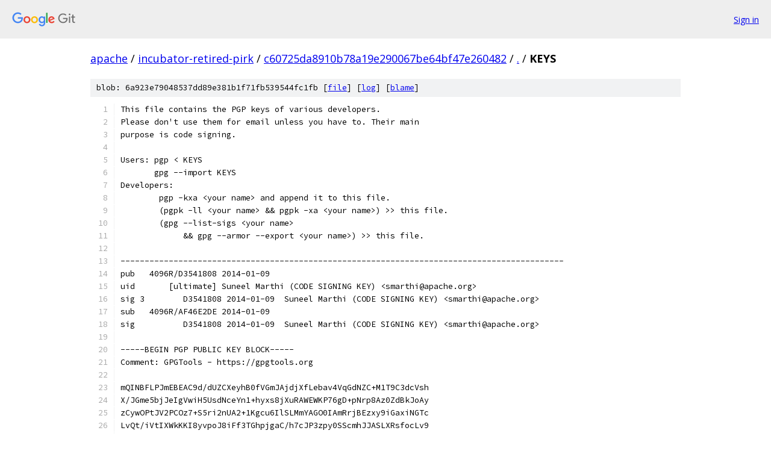

--- FILE ---
content_type: text/html; charset=utf-8
request_url: https://apache.googlesource.com/incubator-retired-pirk/+/c60725da8910b78a19e290067be64bf47e260482/KEYS
body_size: 7328
content:
<!DOCTYPE html><html lang="en"><head><meta charset="utf-8"><meta name="viewport" content="width=device-width, initial-scale=1"><title>KEYS - incubator-retired-pirk - Git at Google</title><link rel="stylesheet" type="text/css" href="/+static/base.css"><link rel="stylesheet" type="text/css" href="/+static/prettify/prettify.css"><!-- default customHeadTagPart --></head><body class="Site"><header class="Site-header"><div class="Header"><a class="Header-image" href="/"><img src="//www.gstatic.com/images/branding/lockups/2x/lockup_git_color_108x24dp.png" width="108" height="24" alt="Google Git"></a><div class="Header-menu"> <a class="Header-menuItem" href="https://accounts.google.com/AccountChooser?faa=1&amp;continue=https://apache.googlesource.com/login/incubator-retired-pirk/%2B/c60725da8910b78a19e290067be64bf47e260482/KEYS">Sign in</a> </div></div></header><div class="Site-content"><div class="Container "><div class="Breadcrumbs"><a class="Breadcrumbs-crumb" href="/?format=HTML">apache</a> / <a class="Breadcrumbs-crumb" href="/incubator-retired-pirk/">incubator-retired-pirk</a> / <a class="Breadcrumbs-crumb" href="/incubator-retired-pirk/+/c60725da8910b78a19e290067be64bf47e260482">c60725da8910b78a19e290067be64bf47e260482</a> / <a class="Breadcrumbs-crumb" href="/incubator-retired-pirk/+/c60725da8910b78a19e290067be64bf47e260482/">.</a> / <span class="Breadcrumbs-crumb">KEYS</span></div><div class="u-sha1 u-monospace BlobSha1">blob: 6a923e79048537dd89e381b1f71fb539544fc1fb [<a href="/incubator-retired-pirk/+/c60725da8910b78a19e290067be64bf47e260482/KEYS">file</a>] [<a href="/incubator-retired-pirk/+log/c60725da8910b78a19e290067be64bf47e260482/KEYS">log</a>] [<a href="/incubator-retired-pirk/+blame/c60725da8910b78a19e290067be64bf47e260482/KEYS">blame</a>]</div><table class="FileContents"><tr class="u-pre u-monospace FileContents-line"><td class="u-lineNum u-noSelect FileContents-lineNum" data-line-number="1"></td><td class="FileContents-lineContents" id="1"><span class="pln">This file contains the PGP keys of various developers.</span></td></tr><tr class="u-pre u-monospace FileContents-line"><td class="u-lineNum u-noSelect FileContents-lineNum" data-line-number="2"></td><td class="FileContents-lineContents" id="2"><span class="pln">Please don&#39;t use them for email unless you have to. Their main</span></td></tr><tr class="u-pre u-monospace FileContents-line"><td class="u-lineNum u-noSelect FileContents-lineNum" data-line-number="3"></td><td class="FileContents-lineContents" id="3"><span class="pln">purpose is code signing.</span></td></tr><tr class="u-pre u-monospace FileContents-line"><td class="u-lineNum u-noSelect FileContents-lineNum" data-line-number="4"></td><td class="FileContents-lineContents" id="4"></td></tr><tr class="u-pre u-monospace FileContents-line"><td class="u-lineNum u-noSelect FileContents-lineNum" data-line-number="5"></td><td class="FileContents-lineContents" id="5"><span class="pln">Users: pgp &lt; KEYS</span></td></tr><tr class="u-pre u-monospace FileContents-line"><td class="u-lineNum u-noSelect FileContents-lineNum" data-line-number="6"></td><td class="FileContents-lineContents" id="6"><span class="pln">       gpg --import KEYS</span></td></tr><tr class="u-pre u-monospace FileContents-line"><td class="u-lineNum u-noSelect FileContents-lineNum" data-line-number="7"></td><td class="FileContents-lineContents" id="7"><span class="pln">Developers:</span></td></tr><tr class="u-pre u-monospace FileContents-line"><td class="u-lineNum u-noSelect FileContents-lineNum" data-line-number="8"></td><td class="FileContents-lineContents" id="8"><span class="pln">        pgp -kxa &lt;your name&gt; and append it to this file.</span></td></tr><tr class="u-pre u-monospace FileContents-line"><td class="u-lineNum u-noSelect FileContents-lineNum" data-line-number="9"></td><td class="FileContents-lineContents" id="9"><span class="pln">        (pgpk -ll &lt;your name&gt; &amp;&amp; pgpk -xa &lt;your name&gt;) &gt;&gt; this file.</span></td></tr><tr class="u-pre u-monospace FileContents-line"><td class="u-lineNum u-noSelect FileContents-lineNum" data-line-number="10"></td><td class="FileContents-lineContents" id="10"><span class="pln">        (gpg --list-sigs &lt;your name&gt;</span></td></tr><tr class="u-pre u-monospace FileContents-line"><td class="u-lineNum u-noSelect FileContents-lineNum" data-line-number="11"></td><td class="FileContents-lineContents" id="11"><span class="pln">             &amp;&amp; gpg --armor --export &lt;your name&gt;) &gt;&gt; this file.</span></td></tr><tr class="u-pre u-monospace FileContents-line"><td class="u-lineNum u-noSelect FileContents-lineNum" data-line-number="12"></td><td class="FileContents-lineContents" id="12"></td></tr><tr class="u-pre u-monospace FileContents-line"><td class="u-lineNum u-noSelect FileContents-lineNum" data-line-number="13"></td><td class="FileContents-lineContents" id="13"><span class="pln">--------------------------------------------------------------------------------------------</span></td></tr><tr class="u-pre u-monospace FileContents-line"><td class="u-lineNum u-noSelect FileContents-lineNum" data-line-number="14"></td><td class="FileContents-lineContents" id="14"><span class="pln">pub   4096R/D3541808 2014-01-09</span></td></tr><tr class="u-pre u-monospace FileContents-line"><td class="u-lineNum u-noSelect FileContents-lineNum" data-line-number="15"></td><td class="FileContents-lineContents" id="15"><span class="pln">uid       [ultimate] Suneel Marthi (CODE SIGNING KEY) &lt;smarthi@apache.org&gt;</span></td></tr><tr class="u-pre u-monospace FileContents-line"><td class="u-lineNum u-noSelect FileContents-lineNum" data-line-number="16"></td><td class="FileContents-lineContents" id="16"><span class="pln">sig 3        D3541808 2014-01-09  Suneel Marthi (CODE SIGNING KEY) &lt;smarthi@apache.org&gt;</span></td></tr><tr class="u-pre u-monospace FileContents-line"><td class="u-lineNum u-noSelect FileContents-lineNum" data-line-number="17"></td><td class="FileContents-lineContents" id="17"><span class="pln">sub   4096R/AF46E2DE 2014-01-09</span></td></tr><tr class="u-pre u-monospace FileContents-line"><td class="u-lineNum u-noSelect FileContents-lineNum" data-line-number="18"></td><td class="FileContents-lineContents" id="18"><span class="pln">sig          D3541808 2014-01-09  Suneel Marthi (CODE SIGNING KEY) &lt;smarthi@apache.org&gt;</span></td></tr><tr class="u-pre u-monospace FileContents-line"><td class="u-lineNum u-noSelect FileContents-lineNum" data-line-number="19"></td><td class="FileContents-lineContents" id="19"></td></tr><tr class="u-pre u-monospace FileContents-line"><td class="u-lineNum u-noSelect FileContents-lineNum" data-line-number="20"></td><td class="FileContents-lineContents" id="20"><span class="pln">-----BEGIN PGP PUBLIC KEY BLOCK-----</span></td></tr><tr class="u-pre u-monospace FileContents-line"><td class="u-lineNum u-noSelect FileContents-lineNum" data-line-number="21"></td><td class="FileContents-lineContents" id="21"><span class="pln">Comment: GPGTools - https://gpgtools.org</span></td></tr><tr class="u-pre u-monospace FileContents-line"><td class="u-lineNum u-noSelect FileContents-lineNum" data-line-number="22"></td><td class="FileContents-lineContents" id="22"></td></tr><tr class="u-pre u-monospace FileContents-line"><td class="u-lineNum u-noSelect FileContents-lineNum" data-line-number="23"></td><td class="FileContents-lineContents" id="23"><span class="pln">mQINBFLPJmEBEAC9d/dUZCXeyhB0fVGmJAjdjXfLebav4VqGdNZC+M1T9C3dcVsh</span></td></tr><tr class="u-pre u-monospace FileContents-line"><td class="u-lineNum u-noSelect FileContents-lineNum" data-line-number="24"></td><td class="FileContents-lineContents" id="24"><span class="pln">X/JGme5bjJeIgVwiH5UsdNceYn1+hyxs8jXuRAWEWKP76gD+pNrp8Az0ZdBkJoAy</span></td></tr><tr class="u-pre u-monospace FileContents-line"><td class="u-lineNum u-noSelect FileContents-lineNum" data-line-number="25"></td><td class="FileContents-lineContents" id="25"><span class="pln">zCywOPtJV2PCOz7+S5ri2nUA2+1Kgcu6IlSLMmYAGO0IAmRrjBEzxy9iGaxiNGTc</span></td></tr><tr class="u-pre u-monospace FileContents-line"><td class="u-lineNum u-noSelect FileContents-lineNum" data-line-number="26"></td><td class="FileContents-lineContents" id="26"><span class="pln">LvQt/iVtIXWkKKI8yvpoJ8iFf3TGhpjgaC/h7cJP3zpy0SScmhJJASLXRsfocLv9</span></td></tr><tr class="u-pre u-monospace FileContents-line"><td class="u-lineNum u-noSelect FileContents-lineNum" data-line-number="27"></td><td class="FileContents-lineContents" id="27"><span class="pln">sle6ndN9IPbDtRW8cL7Fk3VQlzp1ToVjmnQTyZZ6S1WafsjzCZ9hLN+k++o8VbvY</span></td></tr><tr class="u-pre u-monospace FileContents-line"><td class="u-lineNum u-noSelect FileContents-lineNum" data-line-number="28"></td><td class="FileContents-lineContents" id="28"><span class="pln">v3icY6Sy0BKz0J6KwaxTkuZ6w1K7oUkVOQboKaWFIEdO+jwrEmU+Puyd8Np8jLnF</span></td></tr><tr class="u-pre u-monospace FileContents-line"><td class="u-lineNum u-noSelect FileContents-lineNum" data-line-number="29"></td><td class="FileContents-lineContents" id="29"><span class="pln">Q0Y5GPfyMlqM3S/zaDm1t4D1eb5FLciStkxfg5wPVK6TkqB325KVD3aio5C7E7kt</span></td></tr><tr class="u-pre u-monospace FileContents-line"><td class="u-lineNum u-noSelect FileContents-lineNum" data-line-number="30"></td><td class="FileContents-lineContents" id="30"><span class="pln">aQechHxaJXCQOtCtVY4X+L4iClnMSuk+hcSc8W8MYRTSVansItK0vI9eQZXMnpan</span></td></tr><tr class="u-pre u-monospace FileContents-line"><td class="u-lineNum u-noSelect FileContents-lineNum" data-line-number="31"></td><td class="FileContents-lineContents" id="31"><span class="pln">w9/jk5rS4Gts1rHB7+kdjT3QRJmkyk6fEFT0fz5tfMC7N8waeEUhCaRW6lAoiqDW</span></td></tr><tr class="u-pre u-monospace FileContents-line"><td class="u-lineNum u-noSelect FileContents-lineNum" data-line-number="32"></td><td class="FileContents-lineContents" id="32"><span class="pln">NW1h+0UGxJw+9YcGxBC0kkt3iofNOWQWmuf/BS3DHPKT7XV/YtBHe44wW0sF5L5P</span></td></tr><tr class="u-pre u-monospace FileContents-line"><td class="u-lineNum u-noSelect FileContents-lineNum" data-line-number="33"></td><td class="FileContents-lineContents" id="33"><span class="pln">nfQUHpnA3pcZ0En6bXAvepKVZTNdOWWJqMyHV+436DA+33h45QL6lWb/GwARAQAB</span></td></tr><tr class="u-pre u-monospace FileContents-line"><td class="u-lineNum u-noSelect FileContents-lineNum" data-line-number="34"></td><td class="FileContents-lineContents" id="34"><span class="pln">tDVTdW5lZWwgTWFydGhpIChDT0RFIFNJR05JTkcgS0VZKSA8c21hcnRoaUBhcGFj</span></td></tr><tr class="u-pre u-monospace FileContents-line"><td class="u-lineNum u-noSelect FileContents-lineNum" data-line-number="35"></td><td class="FileContents-lineContents" id="35"><span class="pln">aGUub3JnPokCNwQTAQoAIQUCUs8mYQIbAwULCQgHAwUVCgkICwUWAgMBAAIeAQIX</span></td></tr><tr class="u-pre u-monospace FileContents-line"><td class="u-lineNum u-noSelect FileContents-lineNum" data-line-number="36"></td><td class="FileContents-lineContents" id="36"><span class="pln">gAAKCRC08czE01QYCOKKEAChRtHBoYNTX+RZbFO0Kl1GlN+i1Ik0shEm5ZJ56XHv</span></td></tr><tr class="u-pre u-monospace FileContents-line"><td class="u-lineNum u-noSelect FileContents-lineNum" data-line-number="37"></td><td class="FileContents-lineContents" id="37"><span class="pln">AnFx/gRK7CfZzJswWo7kf2s/dvJiFfs+rrolYVuO6E8gNhAaTEomSuvWQAMHdPcR</span></td></tr><tr class="u-pre u-monospace FileContents-line"><td class="u-lineNum u-noSelect FileContents-lineNum" data-line-number="38"></td><td class="FileContents-lineContents" id="38"><span class="pln">9G5APRKCSkbZYugElqplEbSphk78FKoFO+sml52M7Pr9jj88ApBjoFVVY8njdnNq</span></td></tr><tr class="u-pre u-monospace FileContents-line"><td class="u-lineNum u-noSelect FileContents-lineNum" data-line-number="39"></td><td class="FileContents-lineContents" id="39"><span class="pln">6DVlaDsg8YninCD78Z7PNFnRGwxyZ8Qd4Dh0rG+MUTfAWopZu6/MxpQxU7QpeVeX</span></td></tr><tr class="u-pre u-monospace FileContents-line"><td class="u-lineNum u-noSelect FileContents-lineNum" data-line-number="40"></td><td class="FileContents-lineContents" id="40"><span class="pln">SIMLg7ClFrGfXnZcszYF4dnav1aa0i7W88PAdYNPko7tC5qz5yv2ep7t2gRbcYKf</span></td></tr><tr class="u-pre u-monospace FileContents-line"><td class="u-lineNum u-noSelect FileContents-lineNum" data-line-number="41"></td><td class="FileContents-lineContents" id="41"><span class="pln">RXhYC2FHQey3wPhMKjA8V436lAqmfYnY/YdmhEy9Xq/1EdX1nHsQ7OEkfgXK14WM</span></td></tr><tr class="u-pre u-monospace FileContents-line"><td class="u-lineNum u-noSelect FileContents-lineNum" data-line-number="42"></td><td class="FileContents-lineContents" id="42"><span class="pln">F+rnqXRAl/0cwiyb41eocdg5kpZFIKgCYT02usLWxwNnd3jOCe109Ze3y3acN/G8</span></td></tr><tr class="u-pre u-monospace FileContents-line"><td class="u-lineNum u-noSelect FileContents-lineNum" data-line-number="43"></td><td class="FileContents-lineContents" id="43"><span class="pln">+xOf9YRfNVAe6pD8H6ieRbv9gRjBmsbz9bXQCmxFnDqxNri5Me6gBAQPNmYTJD0h</span></td></tr><tr class="u-pre u-monospace FileContents-line"><td class="u-lineNum u-noSelect FileContents-lineNum" data-line-number="44"></td><td class="FileContents-lineContents" id="44"><span class="pln">jgJTK6o0vJ0pwjBLauasJsLu+1tR3Cb0dxPE+JVaTF26FCd7pM7W6KdVfod9ZfrN</span></td></tr><tr class="u-pre u-monospace FileContents-line"><td class="u-lineNum u-noSelect FileContents-lineNum" data-line-number="45"></td><td class="FileContents-lineContents" id="45"><span class="pln">cSyJ/cECc2KvYVGmTjQNVo1dYG0awBachlWnYNt+0Qx4opLsczZOLtPKtFY4BJA7</span></td></tr><tr class="u-pre u-monospace FileContents-line"><td class="u-lineNum u-noSelect FileContents-lineNum" data-line-number="46"></td><td class="FileContents-lineContents" id="46"><span class="pln">aZoXT4Qf9yB8km7x2/cgNExVbFummToJ/IP3M39/EaryspsQQuM5Qu5Q5lZp8Qnn</span></td></tr><tr class="u-pre u-monospace FileContents-line"><td class="u-lineNum u-noSelect FileContents-lineNum" data-line-number="47"></td><td class="FileContents-lineContents" id="47"><span class="pln">ybkCDQRSzyZhARAA7bAawFzbJaghYnm6mTZyGG5hQmfAynbF6cPAE+g2SnXcNQjP</span></td></tr><tr class="u-pre u-monospace FileContents-line"><td class="u-lineNum u-noSelect FileContents-lineNum" data-line-number="48"></td><td class="FileContents-lineContents" id="48"><span class="pln">6kjYx3tSpb7rEzmjQqs46ztqdec6PIVBMhakON6z27Zz+IviAtO/TcaZHWNuCAjw</span></td></tr><tr class="u-pre u-monospace FileContents-line"><td class="u-lineNum u-noSelect FileContents-lineNum" data-line-number="49"></td><td class="FileContents-lineContents" id="49"><span class="pln">FXVQZ+tYsSeiKInttfkrQc8jXAHWwSkSjLqNpvQpBdBEX80MYkFB6ZPOeON2+/Ta</span></td></tr><tr class="u-pre u-monospace FileContents-line"><td class="u-lineNum u-noSelect FileContents-lineNum" data-line-number="50"></td><td class="FileContents-lineContents" id="50"><span class="pln">GC1H/HU2YngF0qQSmG33KKG6ezihBJdKxU6t2tsQfTlCmZW6R6MGpS9fVurYMKBk</span></td></tr><tr class="u-pre u-monospace FileContents-line"><td class="u-lineNum u-noSelect FileContents-lineNum" data-line-number="51"></td><td class="FileContents-lineContents" id="51"><span class="pln">vR+7RGZ/H6dSjWPcpxhusGg92J9uz7r5SopN1wSdyPMUCMAFGeyoxcAuBDl38quU</span></td></tr><tr class="u-pre u-monospace FileContents-line"><td class="u-lineNum u-noSelect FileContents-lineNum" data-line-number="52"></td><td class="FileContents-lineContents" id="52"><span class="pln">H/ENG3x5LDPq2aEH2AJ6yvZfIXbeJ1zmXf2cAHv+HbmvZaTSp0XIjq8Yxh8NkYEC</span></td></tr><tr class="u-pre u-monospace FileContents-line"><td class="u-lineNum u-noSelect FileContents-lineNum" data-line-number="53"></td><td class="FileContents-lineContents" id="53"><span class="pln">ZdfRWmsGLIpU16TkBijpK3Dn9MDXjHGT3V8/qfdpURtMvIaL8WFrq9ejcy/vGRFn</span></td></tr><tr class="u-pre u-monospace FileContents-line"><td class="u-lineNum u-noSelect FileContents-lineNum" data-line-number="54"></td><td class="FileContents-lineContents" id="54"><span class="pln">mCYqxIIPH+vLiMXKWtuMc61GN3ES21msKQH6IuQxxfQLyhK44L/pv7FpF4E+6LaE</span></td></tr><tr class="u-pre u-monospace FileContents-line"><td class="u-lineNum u-noSelect FileContents-lineNum" data-line-number="55"></td><td class="FileContents-lineContents" id="55"><span class="pln">8uRwAex5HIDpR1v4aJq089rRtye9VXTJJLZ7lYs0HctdZ30QbBRWT4jS9d9rj3cr</span></td></tr><tr class="u-pre u-monospace FileContents-line"><td class="u-lineNum u-noSelect FileContents-lineNum" data-line-number="56"></td><td class="FileContents-lineContents" id="56"><span class="pln">HgQ7mIGO9TAfK2kWc6AJN/EvxPWNbOwptsTUzAF/adiy9ax8C18iw7nKczC+2eN6</span></td></tr><tr class="u-pre u-monospace FileContents-line"><td class="u-lineNum u-noSelect FileContents-lineNum" data-line-number="57"></td><td class="FileContents-lineContents" id="57"><span class="pln">UcbxXiPdytuKYK7O9A8S9e1w89GwpxYN7Xfn2o6QfpSbL9cLKiinOeV+xikAEQEA</span></td></tr><tr class="u-pre u-monospace FileContents-line"><td class="u-lineNum u-noSelect FileContents-lineNum" data-line-number="58"></td><td class="FileContents-lineContents" id="58"><span class="pln">AYkCHwQYAQoACQUCUs8mYQIbDAAKCRC08czE01QYCG7yD/471dmyOD+go8cZkdqR</span></td></tr><tr class="u-pre u-monospace FileContents-line"><td class="u-lineNum u-noSelect FileContents-lineNum" data-line-number="59"></td><td class="FileContents-lineContents" id="59"><span class="pln">3CHhjH03odtI0EJNVy4VGEC0r9paz3BWYTy18LqWYkw3ygphOIU1r8/7QK3H5Ke3</span></td></tr><tr class="u-pre u-monospace FileContents-line"><td class="u-lineNum u-noSelect FileContents-lineNum" data-line-number="60"></td><td class="FileContents-lineContents" id="60"><span class="pln">c4yCSUxaMk5SlAJ+iVRek5TABkR8+zI+ZN5pQtqRH+ya5JxV4F/Sx5Q3KWMzpvgY</span></td></tr><tr class="u-pre u-monospace FileContents-line"><td class="u-lineNum u-noSelect FileContents-lineNum" data-line-number="61"></td><td class="FileContents-lineContents" id="61"><span class="pln">n6AgSSc3hEfkgdI7SalIeyLaLDWv+RFdGZ5JU5gD28C0G8BeH8L62x6sixZcqoGT</span></td></tr><tr class="u-pre u-monospace FileContents-line"><td class="u-lineNum u-noSelect FileContents-lineNum" data-line-number="62"></td><td class="FileContents-lineContents" id="62"><span class="pln">oy9rwkjs45/ZmmvBZhd1wLvC/au8l2Ecou6O8+8m26W8Z7vCuGKxuWn0KV3DLLWe</span></td></tr><tr class="u-pre u-monospace FileContents-line"><td class="u-lineNum u-noSelect FileContents-lineNum" data-line-number="63"></td><td class="FileContents-lineContents" id="63"><span class="pln">66uchDVlakGoMJSPIK06JWYUlE+gL0CW+U2ekt/v2qb8hGgMVET3CBAMq+bFWuJ6</span></td></tr><tr class="u-pre u-monospace FileContents-line"><td class="u-lineNum u-noSelect FileContents-lineNum" data-line-number="64"></td><td class="FileContents-lineContents" id="64"><span class="pln">juX7hJd7wHtCFfjnFDDAkdp2IIIZAlBW6FZGv7pJ82xsW6pSAg0A7VrV6nTtMtDv</span></td></tr><tr class="u-pre u-monospace FileContents-line"><td class="u-lineNum u-noSelect FileContents-lineNum" data-line-number="65"></td><td class="FileContents-lineContents" id="65"><span class="pln">T8esOfo/t4t0gaL7bivy9DVVdATbUBcJJFpoVoe5MxiyjptveqPzIRwzt04n52Ph</span></td></tr><tr class="u-pre u-monospace FileContents-line"><td class="u-lineNum u-noSelect FileContents-lineNum" data-line-number="66"></td><td class="FileContents-lineContents" id="66"><span class="pln">ordVWAnX5AokXWTg+Glem/EWEuf7jUuZArfqCSl/sZoQdXGTjR7G4iFscispji4+</span></td></tr><tr class="u-pre u-monospace FileContents-line"><td class="u-lineNum u-noSelect FileContents-lineNum" data-line-number="67"></td><td class="FileContents-lineContents" id="67"><span class="pln">kNjVQsItqFbgDpuc6n+GcFxlKQ7YMCnu5MVtTV01U4lFs0qy0NTUqsuR35DM4z14</span></td></tr><tr class="u-pre u-monospace FileContents-line"><td class="u-lineNum u-noSelect FileContents-lineNum" data-line-number="68"></td><td class="FileContents-lineContents" id="68"><span class="pln">DkFmj1upWAayCoXTpKzsHBvJZPC+Wqf9Pl3O47apelg7KxU3S011YfXpVPvCTKBv</span></td></tr><tr class="u-pre u-monospace FileContents-line"><td class="u-lineNum u-noSelect FileContents-lineNum" data-line-number="69"></td><td class="FileContents-lineContents" id="69"><span class="pln">kD2o/5GKWS5QkSUEUXXY1oDiLg==</span></td></tr><tr class="u-pre u-monospace FileContents-line"><td class="u-lineNum u-noSelect FileContents-lineNum" data-line-number="70"></td><td class="FileContents-lineContents" id="70"><span class="pln">=f8kJ</span></td></tr><tr class="u-pre u-monospace FileContents-line"><td class="u-lineNum u-noSelect FileContents-lineNum" data-line-number="71"></td><td class="FileContents-lineContents" id="71"><span class="pln">-----END PGP PUBLIC KEY BLOCK-----</span></td></tr><tr class="u-pre u-monospace FileContents-line"><td class="u-lineNum u-noSelect FileContents-lineNum" data-line-number="72"></td><td class="FileContents-lineContents" id="72"></td></tr><tr class="u-pre u-monospace FileContents-line"><td class="u-lineNum u-noSelect FileContents-lineNum" data-line-number="73"></td><td class="FileContents-lineContents" id="73"><span class="pln">pub   4096R/1FD8849B 2016-07-29 [expires: 2020-07-29]</span></td></tr><tr class="u-pre u-monospace FileContents-line"><td class="u-lineNum u-noSelect FileContents-lineNum" data-line-number="74"></td><td class="FileContents-lineContents" id="74"><span class="pln">uid       [ultimate] Ellison Anne Williams &lt;eawilliams@apache.org&gt;</span></td></tr><tr class="u-pre u-monospace FileContents-line"><td class="u-lineNum u-noSelect FileContents-lineNum" data-line-number="75"></td><td class="FileContents-lineContents" id="75"><span class="pln">sig 3        1FD8849B 2016-07-29  Ellison Anne Williams &lt;eawilliams@apache.org&gt;</span></td></tr><tr class="u-pre u-monospace FileContents-line"><td class="u-lineNum u-noSelect FileContents-lineNum" data-line-number="76"></td><td class="FileContents-lineContents" id="76"><span class="pln">sub   4096R/DB6B0E5B 2016-07-29 [expires: 2020-07-29]</span></td></tr><tr class="u-pre u-monospace FileContents-line"><td class="u-lineNum u-noSelect FileContents-lineNum" data-line-number="77"></td><td class="FileContents-lineContents" id="77"><span class="pln">sig          1FD8849B 2016-07-29  Ellison Anne Williams &lt;eawilliams@apache.org&gt;</span></td></tr><tr class="u-pre u-monospace FileContents-line"><td class="u-lineNum u-noSelect FileContents-lineNum" data-line-number="78"></td><td class="FileContents-lineContents" id="78"></td></tr><tr class="u-pre u-monospace FileContents-line"><td class="u-lineNum u-noSelect FileContents-lineNum" data-line-number="79"></td><td class="FileContents-lineContents" id="79"><span class="pln">-----BEGIN PGP PUBLIC KEY BLOCK-----</span></td></tr><tr class="u-pre u-monospace FileContents-line"><td class="u-lineNum u-noSelect FileContents-lineNum" data-line-number="80"></td><td class="FileContents-lineContents" id="80"><span class="pln">Comment: GPGTools - https://gpgtools.org</span></td></tr><tr class="u-pre u-monospace FileContents-line"><td class="u-lineNum u-noSelect FileContents-lineNum" data-line-number="81"></td><td class="FileContents-lineContents" id="81"></td></tr><tr class="u-pre u-monospace FileContents-line"><td class="u-lineNum u-noSelect FileContents-lineNum" data-line-number="82"></td><td class="FileContents-lineContents" id="82"><span class="pln">mQINBFeb20MBEADTED5m+JXo+pXm5C00vRFgZsYK/8xxDMbg9ys3PHQsijgurOhZ</span></td></tr><tr class="u-pre u-monospace FileContents-line"><td class="u-lineNum u-noSelect FileContents-lineNum" data-line-number="83"></td><td class="FileContents-lineContents" id="83"><span class="pln">Z7+HQEHxBRXpZA5ylHLmNO5DPun1ShDRUGTuqZzW/WlmsGmf+rBBrJbCUSqCgbQd</span></td></tr><tr class="u-pre u-monospace FileContents-line"><td class="u-lineNum u-noSelect FileContents-lineNum" data-line-number="84"></td><td class="FileContents-lineContents" id="84"><span class="pln">mHgg7bFhmVioMRTCvCoZ2gsR1J8sZUzOQHZ4tI9K3FXTVXbZC7zIZJSFhGDnQRw9</span></td></tr><tr class="u-pre u-monospace FileContents-line"><td class="u-lineNum u-noSelect FileContents-lineNum" data-line-number="85"></td><td class="FileContents-lineContents" id="85"><span class="pln">JfSU7mILtwMGyXY5a/KkU4dXQejvCzrG5xWzjcAOIponabRInKydN2I1dHm9ewtj</span></td></tr><tr class="u-pre u-monospace FileContents-line"><td class="u-lineNum u-noSelect FileContents-lineNum" data-line-number="86"></td><td class="FileContents-lineContents" id="86"><span class="pln">96AY+R0mRExQrfQe/pZqTaSpECFjI+MkMx+k28i/yEsqki4jmJP8BTbGJbLIL1ar</span></td></tr><tr class="u-pre u-monospace FileContents-line"><td class="u-lineNum u-noSelect FileContents-lineNum" data-line-number="87"></td><td class="FileContents-lineContents" id="87"><span class="pln">wfIykp4s8BiXhMnSpx6OeJ3ZUaDgWjxxosnTbfgUBJ/M/BokGSSemd4tyARxHNlV</span></td></tr><tr class="u-pre u-monospace FileContents-line"><td class="u-lineNum u-noSelect FileContents-lineNum" data-line-number="88"></td><td class="FileContents-lineContents" id="88"><span class="pln">jZtOrX7BS11PS8B0rqOkZaMoR+aeqv7gLlhPdqFtJaVsby/8eCclKJCjrPHH0Sts</span></td></tr><tr class="u-pre u-monospace FileContents-line"><td class="u-lineNum u-noSelect FileContents-lineNum" data-line-number="89"></td><td class="FileContents-lineContents" id="89"><span class="pln">tdNSza/QmudAGVKkSphuB8vB+ApxgvjnPWvN2Ktp15KaQaQZV/gcO+eg8GhRCwoI</span></td></tr><tr class="u-pre u-monospace FileContents-line"><td class="u-lineNum u-noSelect FileContents-lineNum" data-line-number="90"></td><td class="FileContents-lineContents" id="90"><span class="pln">Mb6ij8rpG3JU9P5VjpW/jRn0mqVLO1BksSNOP+gB3mZvbM62nvddxfw04g+WMbHg</span></td></tr><tr class="u-pre u-monospace FileContents-line"><td class="u-lineNum u-noSelect FileContents-lineNum" data-line-number="91"></td><td class="FileContents-lineContents" id="91"><span class="pln">DCOY2PpeuMUyt7OYIJE1x7q50TSfWHEfolAlXCluBIP5O1VNRCD4w6LrfsszDg1R</span></td></tr><tr class="u-pre u-monospace FileContents-line"><td class="u-lineNum u-noSelect FileContents-lineNum" data-line-number="92"></td><td class="FileContents-lineContents" id="92"><span class="pln">+whOLnp0xZuKiKIJYKuL7AAw03QIlqXDRz3qxm/uzIyOBNPxxT0t1a2biQARAQAB</span></td></tr><tr class="u-pre u-monospace FileContents-line"><td class="u-lineNum u-noSelect FileContents-lineNum" data-line-number="93"></td><td class="FileContents-lineContents" id="93"><span class="pln">tC1FbGxpc29uIEFubmUgV2lsbGlhbXMgPGVhd2lsbGlhbXNAYXBhY2hlLm9yZz6J</span></td></tr><tr class="u-pre u-monospace FileContents-line"><td class="u-lineNum u-noSelect FileContents-lineNum" data-line-number="94"></td><td class="FileContents-lineContents" id="94"><span class="pln">Aj0EEwEKACcFAleb20MCGwMFCQeGH4AFCwkIBwMFFQoJCAsFFgIDAQACHgECF4AA</span></td></tr><tr class="u-pre u-monospace FileContents-line"><td class="u-lineNum u-noSelect FileContents-lineNum" data-line-number="95"></td><td class="FileContents-lineContents" id="95"><span class="pln">CgkQf6rxVB/YhJstbw/+N8SPq5pkj2ybKeNOjT5t9Bx0vePfBVI11F1e83jskvXR</span></td></tr><tr class="u-pre u-monospace FileContents-line"><td class="u-lineNum u-noSelect FileContents-lineNum" data-line-number="96"></td><td class="FileContents-lineContents" id="96"><span class="pln">Sm4hzSaGXyX1tuxvbz3j8Zd0t7uaclnQAgGzFr7+Pqy8HMWEJ7k7CYlfuifdfs3W</span></td></tr><tr class="u-pre u-monospace FileContents-line"><td class="u-lineNum u-noSelect FileContents-lineNum" data-line-number="97"></td><td class="FileContents-lineContents" id="97"><span class="pln">5JBvUx89KZU6Vj3Zk41KRx8WRjeC5l0WD+ThitE3rtlSTcOu1ym0dCrkHrtv1rcS</span></td></tr><tr class="u-pre u-monospace FileContents-line"><td class="u-lineNum u-noSelect FileContents-lineNum" data-line-number="98"></td><td class="FileContents-lineContents" id="98"><span class="pln">HF/pfHgGkbC6Wm7NSQt2xvTv6Te6pQWZ/cVQV/QQIUD6IJNeRvAwoF2B1vUu4Ptz</span></td></tr><tr class="u-pre u-monospace FileContents-line"><td class="u-lineNum u-noSelect FileContents-lineNum" data-line-number="99"></td><td class="FileContents-lineContents" id="99"><span class="pln">Hu3ob2s0DaQJz/ykTpOCTQJw9btuAjgxthdKrRP1KUehKVrZwdsw9kp5iat0nMwO</span></td></tr><tr class="u-pre u-monospace FileContents-line"><td class="u-lineNum u-noSelect FileContents-lineNum" data-line-number="100"></td><td class="FileContents-lineContents" id="100"><span class="pln">N00fSfLjEmgn25rMxZDNYX/u+wkGw6FjEXSG8wNMYHZePzGbA4f+p3yem7qHfLZk</span></td></tr><tr class="u-pre u-monospace FileContents-line"><td class="u-lineNum u-noSelect FileContents-lineNum" data-line-number="101"></td><td class="FileContents-lineContents" id="101"><span class="pln">8KsntYBaxIjL0po3NP9q4avu3nbBWcQeomF8yNOjgUVe5tZK6lrpl9pBOkIG+627</span></td></tr><tr class="u-pre u-monospace FileContents-line"><td class="u-lineNum u-noSelect FileContents-lineNum" data-line-number="102"></td><td class="FileContents-lineContents" id="102"><span class="pln">9WWV1NPF6vrq7HmG0VUYsR3+chBpC0kNtFjKahn9KRrxT4HLUTbWVcTx9pliKUuA</span></td></tr><tr class="u-pre u-monospace FileContents-line"><td class="u-lineNum u-noSelect FileContents-lineNum" data-line-number="103"></td><td class="FileContents-lineContents" id="103"><span class="pln">eadWQWOnJbhEdtJlzNC9o+b3dy4US7mBVwRuvh7m+MkG2lq2fkg7Y7Q+p7V2QpUx</span></td></tr><tr class="u-pre u-monospace FileContents-line"><td class="u-lineNum u-noSelect FileContents-lineNum" data-line-number="104"></td><td class="FileContents-lineContents" id="104"><span class="pln">HD5KED6/mdxJCUQ2olIU8iX1+ThRK0RGTfhYdtJrTLwG7m3rIY2BXzEu0ajIRfmc</span></td></tr><tr class="u-pre u-monospace FileContents-line"><td class="u-lineNum u-noSelect FileContents-lineNum" data-line-number="105"></td><td class="FileContents-lineContents" id="105"><span class="pln">zi7ql4//UaSZ/9RqmI4cRsrWg+/jLAW5vPEYndEUaDhTFGG4dSwTUWXWijKp4Da5</span></td></tr><tr class="u-pre u-monospace FileContents-line"><td class="u-lineNum u-noSelect FileContents-lineNum" data-line-number="106"></td><td class="FileContents-lineContents" id="106"><span class="pln">Ag0EV5vbQwEQAMrdOT2diCEKVhy/UAdoWkPGTNzR9mHhSswsi11nm24A9XahUEOu</span></td></tr><tr class="u-pre u-monospace FileContents-line"><td class="u-lineNum u-noSelect FileContents-lineNum" data-line-number="107"></td><td class="FileContents-lineContents" id="107"><span class="pln">mvO8oHvdN4qJBLwtONgX31zjc/q3zkfcxQBPAaGoglwRWKWQekCR1Zj7Ht+J+Dnw</span></td></tr><tr class="u-pre u-monospace FileContents-line"><td class="u-lineNum u-noSelect FileContents-lineNum" data-line-number="108"></td><td class="FileContents-lineContents" id="108"><span class="pln">XqcoIl2WxP2HD3S3LnICmBm2JFMhuDSeojDUGOS6jhk//zg8La56BoLhedQMswhS</span></td></tr><tr class="u-pre u-monospace FileContents-line"><td class="u-lineNum u-noSelect FileContents-lineNum" data-line-number="109"></td><td class="FileContents-lineContents" id="109"><span class="pln">ficDE/nwJA07R5Hw9ZkRniI/i9s+C4u/+igSgQAe7/CgHPA3EZ3LLFQbx5WuYJcc</span></td></tr><tr class="u-pre u-monospace FileContents-line"><td class="u-lineNum u-noSelect FileContents-lineNum" data-line-number="110"></td><td class="FileContents-lineContents" id="110"><span class="pln">elZI94G1bq2lbxLocFi/iV7YBUsuPiPdobreQ8JycLCpBFRM+Vf7Ymh2gf51bpWT</span></td></tr><tr class="u-pre u-monospace FileContents-line"><td class="u-lineNum u-noSelect FileContents-lineNum" data-line-number="111"></td><td class="FileContents-lineContents" id="111"><span class="pln">CzDjzt8YLs4tJO3rxOabM0LaXuhwazPfvEgDZzi+Hzs5SY8c5siyk905fDO/OQYl</span></td></tr><tr class="u-pre u-monospace FileContents-line"><td class="u-lineNum u-noSelect FileContents-lineNum" data-line-number="112"></td><td class="FileContents-lineContents" id="112"><span class="pln">kTIGLvhKSJx4nstBiCmSMxHa1ohD7CpqejjftftOCGcuzKiTPJPkMhFh33mdUn1s</span></td></tr><tr class="u-pre u-monospace FileContents-line"><td class="u-lineNum u-noSelect FileContents-lineNum" data-line-number="113"></td><td class="FileContents-lineContents" id="113"><span class="pln">O5/REOP7X1hFAQvPEhDiXaExfBSUWGgZk14V96lDd3CbLX1d2Za86zUT6lp9On5o</span></td></tr><tr class="u-pre u-monospace FileContents-line"><td class="u-lineNum u-noSelect FileContents-lineNum" data-line-number="114"></td><td class="FileContents-lineContents" id="114"><span class="pln">6Isxjpe5e6s9O7uBb8KYMYccbVgTbGA+jY96EwGeuGyrhTvp1vJTg9a+keX5892A</span></td></tr><tr class="u-pre u-monospace FileContents-line"><td class="u-lineNum u-noSelect FileContents-lineNum" data-line-number="115"></td><td class="FileContents-lineContents" id="115"><span class="pln">/90V8mcnmZhxweBaQkdN3kiNIVvrlAbtM6yukUAF9C75Mc+T+j7ADAukRgJC9qVZ</span></td></tr><tr class="u-pre u-monospace FileContents-line"><td class="u-lineNum u-noSelect FileContents-lineNum" data-line-number="116"></td><td class="FileContents-lineContents" id="116"><span class="pln">GslFjfMzQqRbCOqBU5U8XMq54+1PmPFy9yBA0DkpbcIN7Khk4zstbyZZABEBAAGJ</span></td></tr><tr class="u-pre u-monospace FileContents-line"><td class="u-lineNum u-noSelect FileContents-lineNum" data-line-number="117"></td><td class="FileContents-lineContents" id="117"><span class="pln">AiUEGAEKAA8FAleb20MCGwwFCQeGH4AACgkQf6rxVB/YhJt9ZBAAltl5v6dL6NUC</span></td></tr><tr class="u-pre u-monospace FileContents-line"><td class="u-lineNum u-noSelect FileContents-lineNum" data-line-number="118"></td><td class="FileContents-lineContents" id="118"><span class="pln">fma/yulyHTbgASgpcF5mMi6YnIbioWQfaGX5q0oItR9rMAK8aBzl/f2hyxo2GNrv</span></td></tr><tr class="u-pre u-monospace FileContents-line"><td class="u-lineNum u-noSelect FileContents-lineNum" data-line-number="119"></td><td class="FileContents-lineContents" id="119"><span class="pln">QR36Xlo9ow6nz7f4Wkqie6UI5IjWcFySRNXbOl4H5QK3rwO2KBsMbtlfTV+O3mnH</span></td></tr><tr class="u-pre u-monospace FileContents-line"><td class="u-lineNum u-noSelect FileContents-lineNum" data-line-number="120"></td><td class="FileContents-lineContents" id="120"><span class="pln">KCSy/Whesj+jfcS5y4FlCzDPpgFL9ghl1XB3hgxG+5ajYCLf/5Rv42AZY2aylcCv</span></td></tr><tr class="u-pre u-monospace FileContents-line"><td class="u-lineNum u-noSelect FileContents-lineNum" data-line-number="121"></td><td class="FileContents-lineContents" id="121"><span class="pln">c5MY0FNh3ihC6jUlEMLKONDhFlVORxsWiw7eBMxNsDXknNxLvgSo6deT1Alvbjk6</span></td></tr><tr class="u-pre u-monospace FileContents-line"><td class="u-lineNum u-noSelect FileContents-lineNum" data-line-number="122"></td><td class="FileContents-lineContents" id="122"><span class="pln">cJeNXnxcT7Rfa2lAUxf4UBLluEvVJLoiDWJMOFAbtigQj3Iu9ORnXjpW1Pl/hoxC</span></td></tr><tr class="u-pre u-monospace FileContents-line"><td class="u-lineNum u-noSelect FileContents-lineNum" data-line-number="123"></td><td class="FileContents-lineContents" id="123"><span class="pln">YKkDS9p7RYLehMPzJHLzazphDvGcZ6LAqw75KqRSjeCiEQdFPp1JSxq5PbUWHvCJ</span></td></tr><tr class="u-pre u-monospace FileContents-line"><td class="u-lineNum u-noSelect FileContents-lineNum" data-line-number="124"></td><td class="FileContents-lineContents" id="124"><span class="pln">dfh0FlxfygH7C7FHJRTUqy8hRK+sUw6D5Uu5D/hKJoi/XLZHDzhnXjJcUg1F4/0W</span></td></tr><tr class="u-pre u-monospace FileContents-line"><td class="u-lineNum u-noSelect FileContents-lineNum" data-line-number="125"></td><td class="FileContents-lineContents" id="125"><span class="pln">gTfjAOQBkwuT/cRDujdSDah/Gdhcnjnp5OKqbl1dBL0KJVCrJCb8z6P3kDSJ/3pK</span></td></tr><tr class="u-pre u-monospace FileContents-line"><td class="u-lineNum u-noSelect FileContents-lineNum" data-line-number="126"></td><td class="FileContents-lineContents" id="126"><span class="pln">RG+3Wcuax+HG65AbA8N9va27/NeOSLJEoLTktHorWr7jaL2QeMUMJ3K2un8+cRw0</span></td></tr><tr class="u-pre u-monospace FileContents-line"><td class="u-lineNum u-noSelect FileContents-lineNum" data-line-number="127"></td><td class="FileContents-lineContents" id="127"><span class="pln">9f814H4G1Y6O3sQJY3wwDBeR7KiYrXKNAh/UOrItXODNS0NyQa9WLYFRXSj2kDAV</span></td></tr><tr class="u-pre u-monospace FileContents-line"><td class="u-lineNum u-noSelect FileContents-lineNum" data-line-number="128"></td><td class="FileContents-lineContents" id="128"><span class="pln">XyGnKE6hLZZ5IsaE798/M5awjhucY2g=</span></td></tr><tr class="u-pre u-monospace FileContents-line"><td class="u-lineNum u-noSelect FileContents-lineNum" data-line-number="129"></td><td class="FileContents-lineContents" id="129"><span class="pln">=Q/T7</span></td></tr><tr class="u-pre u-monospace FileContents-line"><td class="u-lineNum u-noSelect FileContents-lineNum" data-line-number="130"></td><td class="FileContents-lineContents" id="130"><span class="pln">-----END PGP PUBLIC KEY BLOCK-----</span></td></tr><tr class="u-pre u-monospace FileContents-line"><td class="u-lineNum u-noSelect FileContents-lineNum" data-line-number="131"></td><td class="FileContents-lineContents" id="131"></td></tr><tr class="u-pre u-monospace FileContents-line"><td class="u-lineNum u-noSelect FileContents-lineNum" data-line-number="132"></td><td class="FileContents-lineContents" id="132"></td></tr></table><script nonce="xy7jhTR9wqA6GhOIYh_9Dw">for (let lineNumEl of document.querySelectorAll('td.u-lineNum')) {lineNumEl.onclick = () => {window.location.hash = `#${lineNumEl.getAttribute('data-line-number')}`;};}</script></div> <!-- Container --></div> <!-- Site-content --><footer class="Site-footer"><div class="Footer"><span class="Footer-poweredBy">Powered by <a href="https://gerrit.googlesource.com/gitiles/">Gitiles</a>| <a href="https://policies.google.com/privacy">Privacy</a>| <a href="https://policies.google.com/terms">Terms</a></span><span class="Footer-formats"><a class="u-monospace Footer-formatsItem" href="?format=TEXT">txt</a> <a class="u-monospace Footer-formatsItem" href="?format=JSON">json</a></span></div></footer></body></html>